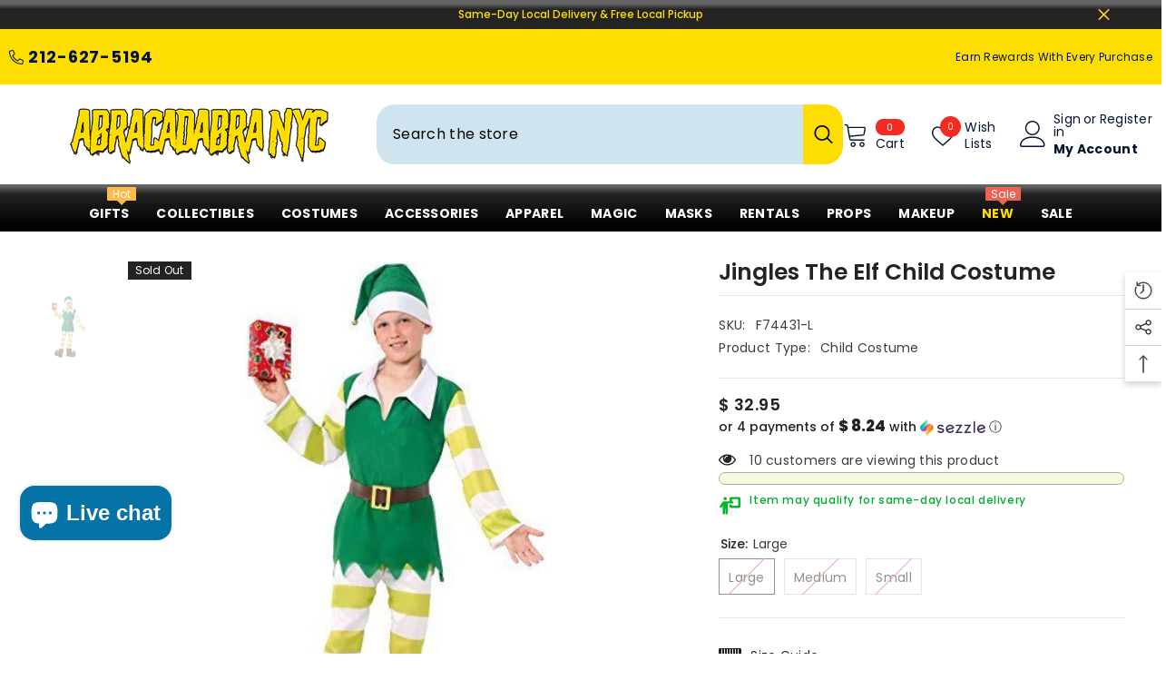

--- FILE ---
content_type: text/html; charset=utf-8
request_url: https://abracadabranyc.com/products/jingles-the-elf?variant=39653532303522&section_id=template--18530512994466__main
body_size: 15973
content:
<div id="shopify-section-template--18530512994466__main" class="shopify-section"><link href="//abracadabranyc.com/cdn/shop/t/91/assets/component-product.css?v=102675694795047085621758297180" rel="stylesheet" type="text/css" media="all" />
<link href="//abracadabranyc.com/cdn/shop/t/91/assets/component-price.css?v=35566064389579847991758297180" rel="stylesheet" type="text/css" media="all" />
<link href="//abracadabranyc.com/cdn/shop/t/91/assets/component-badge.css?v=97907120567370036051758297178" rel="stylesheet" type="text/css" media="all" />
<link href="//abracadabranyc.com/cdn/shop/t/91/assets/component-rte.css?v=63702617831065942891758297180" rel="stylesheet" type="text/css" media="all" />
<link href="//abracadabranyc.com/cdn/shop/t/91/assets/component-share.css?v=143176046425114009521758297180" rel="stylesheet" type="text/css" media="all" />
<link href="//abracadabranyc.com/cdn/shop/t/91/assets/component-tab.css?v=121047715804848131831758297180" rel="stylesheet" type="text/css" media="all" />
<link href="//abracadabranyc.com/cdn/shop/t/91/assets/component-product-form.css?v=28872783860719307291758297180" rel="stylesheet" type="text/css" media="all" />
<link href="//abracadabranyc.com/cdn/shop/t/91/assets/component-grid.css?v=33686972519045475131758297179" rel="stylesheet" type="text/css" media="all" />

<style type="text/css">
    #ProductSection-template--18530512994466__main .productView-thumbnail .productView-thumbnail-link:after{
        padding-bottom: 150%;
    }

    #ProductSection-template--18530512994466__main .cursor-wrapper .counter {
        color: #191919;
    }

    #ProductSection-template--18530512994466__main .cursor-wrapper .counter #count-image:before {
        background-color: #191919;
    }

    #ProductSection-template--18530512994466__main .custom-cursor__inner .arrow:before,
    #ProductSection-template--18530512994466__main .custom-cursor__inner .arrow:after {
        background-color: #000000;
    }

    #ProductSection-template--18530512994466__main .tabs-contents .toggleLink,
    #ProductSection-template--18530512994466__main .tabs .tab .tab-title {
        font-size: 16px;
        font-weight: 600;
        text-transform: none;
        padding-top: 15px;
        padding-bottom: 15px;
    }

    

    

    @media (max-width: 550px) {
        #ProductSection-template--18530512994466__main .tabs-contents .toggleLink,
        #ProductSection-template--18530512994466__main .tabs .tab .tab-title {
            font-size: 14px;
        }
    }

    @media (max-width: 767px) {
        #ProductSection-template--18530512994466__main {
            padding-top: 20px;
            padding-bottom: 0px;
        }
    }

    @media (min-width: 1025px) {
        
    }

    @media (min-width: 768px) and (max-width: 1199px) {
        #ProductSection-template--18530512994466__main {
            padding-top: 20px;
            padding-bottom: 0px;
        }
    }

    @media (min-width: 1200px) {
        #ProductSection-template--18530512994466__main {
            padding-top: 20px;
            padding-bottom: 0px;
        }
    }
</style>
<script>
    window.product_inven_array_6675928416418 = {
        
            '39653532303522': '0',
        
            '39653532336290': '0',
        
            '39653532369058': '0',
        
    };
  
    window.selling_array_6675928416418 = {
        
            '39653532303522': 'deny',
        
            '39653532336290': 'deny',
        
            '39653532369058': 'deny',
        
    };
  
    window.subtotal = {
        show: true,
        style: 1,
        text: `Add To Cart - [value]`
    };

    
        window.variant_image_group = 'false';
    
</script><link rel="stylesheet" href="//abracadabranyc.com/cdn/shop/t/91/assets/component-fancybox.css?v=162524859697928915511758297179" media="print" onload="this.media='all'">
    <noscript><link href="//abracadabranyc.com/cdn/shop/t/91/assets/component-fancybox.css?v=162524859697928915511758297179" rel="stylesheet" type="text/css" media="all" /></noscript><div class="product-details product-full-width-2" data-section-id="template--18530512994466__main" data-section-type="product" id="ProductSection-template--18530512994466__main" data-has-combo="false" data-image-opo>
    
    <div class="productView-container container">
        <div class="productView halo-productView layout-1 positionMainImage--left" data-product-handle="jingles-the-elf"><div class="productView-top">
                    <div class="halo-productView-left productView-images clearfix" data-image-gallery><div class="cursor-wrapper handleMouseLeave">
                                <div class="custom-cursor custom-cursor__outer">
                                    <div class="custom-cursor custom-cursor__inner">
                                        <span class="arrow arrow-bar fadeIn"></span>
                                    </div>
                                </div><div class="counter">
                                        <span id="count-image">1</span>
                                        <span class="counter-total">1</span>
                                    </div></div><div class="productView-images-wrapper" data-video-popup>
                            <div class="productView-image-wrapper"><div class="productView-badge has-badge-js badge-left halo-productBadges halo-productBadges--left date-150736716 date1-1744 sale_badge_disable"
        
        data-text-sale-badge="- "
        data-new-badge-number="100"
    ><span class="badge sold-out-badge" aria-hidden="true">
                Sold out
            </span></div><div class="productView-nav style-1 image-fit-cover" 
                                    data-image-gallery-main
                                    data-arrows-desk="true"
                                    data-arrows-mobi="true"
                                    data-counter-mobi="false"
                                    data-media-count="1"
                                ><div class="productView-image productView-image-square  fit-cover" data-index="1">
                                                    <div class="productView-img-container product-single__media" data-media-id="21049185599650"
                                                        
                                                            
                                                                
                                                                    style="padding-bottom: 100%;"
                                                                
                                                            
                                                        
                                                    >
                                                        <div 
                                                            class="media" 
                                                             
                                                             data-fancybox="images" href="//abracadabranyc.com/cdn/shop/products/71a2b534011df7b11f2be6babe9e171b_66b4165d-6749-44c4-a343-095a08f3177d.png?v=1618178202" 
                                                        >
                                                            <img id="product-featured-image-21049185599650"
                                                                srcset="//abracadabranyc.com/cdn/shop/products/71a2b534011df7b11f2be6babe9e171b_66b4165d-6749-44c4-a343-095a08f3177d.png?v=1618178202"
                                                                src="//abracadabranyc.com/cdn/shop/products/71a2b534011df7b11f2be6babe9e171b_66b4165d-6749-44c4-a343-095a08f3177d.png?v=1618178202"
                                                                data-src="//abracadabranyc.com/cdn/shop/products/71a2b534011df7b11f2be6babe9e171b_66b4165d-6749-44c4-a343-095a08f3177d.png?v=1618178202"
                                                                alt=""
                                                                sizes="(min-width: 2000px) 1500px, (min-width: 1200px) 1200px, (min-width: 768px) calc((100vw - 30px) / 2), calc(100vw - 20px)"
                                                                width="500"
                                                                height="500"
                                                                loading="lazy"
                                                                data-sizes="auto"
                                                                data-main-image
                                                                data-index="1"
                                                                data-cursor-image
                                                                
                                                            /></div>
                                                    </div>
                                                </div></div><div class="productView-videoPopup"></div><div class="productView-iconZoom">
                                        <svg  class="icon icon-zoom-1" xmlns="http://www.w3.org/2000/svg" aria-hidden="true" focusable="false" role="presentation" viewBox="0 0 448 512"><path d="M416 176V86.63L246.6 256L416 425.4V336c0-8.844 7.156-16 16-16s16 7.156 16 16v128c0 8.844-7.156 16-16 16h-128c-8.844 0-16-7.156-16-16s7.156-16 16-16h89.38L224 278.6L54.63 448H144C152.8 448 160 455.2 160 464S152.8 480 144 480h-128C7.156 480 0 472.8 0 464v-128C0 327.2 7.156 320 16 320S32 327.2 32 336v89.38L201.4 256L32 86.63V176C32 184.8 24.84 192 16 192S0 184.8 0 176v-128C0 39.16 7.156 32 16 32h128C152.8 32 160 39.16 160 48S152.8 64 144 64H54.63L224 233.4L393.4 64H304C295.2 64 288 56.84 288 48S295.2 32 304 32h128C440.8 32 448 39.16 448 48v128C448 184.8 440.8 192 432 192S416 184.8 416 176z"></path></svg>
                                    </div></div><div class="productView-thumbnail-wrapper">
                                    <div class="productView-for clearfix" data-max-thumbnail-to-show="6"><div class="productView-thumbnail " data-media-id="template--18530512994466__main-21049185599650">
                                                        <a class="productView-thumbnail-link animated-loading" href="javascript:void(0)" data-image="//abracadabranyc.com/cdn/shop/products/71a2b534011df7b11f2be6babe9e171b_66b4165d-6749-44c4-a343-095a08f3177d_large.png?v=1618178202">
                                                            <img src="//abracadabranyc.com/cdn/shop/products/71a2b534011df7b11f2be6babe9e171b_66b4165d-6749-44c4-a343-095a08f3177d_medium.png?v=1618178202" alt="Jingles the Elf Child Costume" title="Jingles the Elf Child Costume" loading="lazy" />
                                                        </a>
                                                    </div></div>
                                </div></div>
                    </div>
                    <div class="halo-productView-right productView-details clearfix">
                        <div class="productView-product clearfix"><div class="productView-moreItem"
                                            style="--spacing-top: 10px;
                                            --spacing-bottom: 10px"
                                        >
                                            <h1 class="productView-title" style="--color-title: #232323;--fontsize-text: 25px;--fontsize-mb-text: 18px;"><span>Jingles the Elf Child Costume</span></h1>
                                        </div><div id="shopify-block-AQU1IbVZwZGZSRE5xZ__8bd0fff8-3647-42c9-9359-034461f4373c" class="shopify-block shopify-app-block">
<div class='jdgm-widget jdgm-preview-badge'
    data-id='6675928416418'
    data-template='manual-installation'>
  <div style='display:none' class='jdgm-prev-badge' data-average-rating='0.00' data-number-of-reviews='0' data-number-of-questions='0'> <span class='jdgm-prev-badge__stars' data-score='0.00' tabindex='0' aria-label='0.00 stars' role='button'> <span class='jdgm-star jdgm--off'></span><span class='jdgm-star jdgm--off'></span><span class='jdgm-star jdgm--off'></span><span class='jdgm-star jdgm--off'></span><span class='jdgm-star jdgm--off'></span> </span> <span class='jdgm-prev-badge__text'> No reviews </span> </div>
</div>




</div><div class="productView-moreItem"
                                                style="--spacing-top: 0px;
                                                --spacing-bottom: 18px"
                                            >
                                                <div class="productView-info has-border-top has-border-bottom" style="--color-border: #e6e6e6"><div class="productView-info-item" data-sku >
            <span class="productView-info-name">
                SKU:
            </span>
            <span class="productView-info-value">F74431-L</span>
        </div><div class="productView-info-item">
            <span class="productView-info-name">
                Product Type:
            </span>
            <span class="productView-info-value">
                Child Costume
            </span>
        </div></div>
                                            </div>
                                        <div class="productView-moreItem"
                                            style="--spacing-top: 0px;
                                            --spacing-bottom: 0px;
                                            --fontsize-text: 18px"
                                        >
                                            
                                                <div class="productView-price no-js-hidden clearfix" id="product-price-6675928416418"><div class="price price--medium price--sold-out ">
    <dl><div class="price__regular"><dd class="price__last"><span class="price-item price-item--regular">$ 32.95</span></dd>
        </div>
        <div class="price__sale"><dd class="price__compare" data-compare="0"><s class="price-item price-item--regular">$ 0.00</s></dd><dd class="price__last" data-last="3295"><span class="price-item price-item--sale">$ 32.95</span></dd></div>
        <small class="unit-price caption hidden">
            <dt class="visually-hidden">Unit price</dt>
            <dd class="price__last"><span></span><span aria-hidden="true">/</span><span class="visually-hidden">&nbsp;per&nbsp;</span><span></span></dd>
        </small>
    </dl>
</div>
</div>
                                        </div>
                                            <div class="productView-moreItem"
    style="--spacing-top: 0px;
    --spacing-bottom: 0px;
    --color-text: "
>
    <div class="productView-hotStock style-1 is-hide" data-hot-stock="5" 3 ><span class="hotStock-text">
                Hurry up! only 0 left
            </span></div>
</div>

                                        <div class="productView-moreItem" style="--spacing-top: 0px;--spacing-bottom: 0px">
                                            <div class="productView-ViewingProduct" data-customer-view="42, 18, 59, 11, 14, 57, 82, 165, 58, 38, 99, 112, 46, 10, 49, 98, 26, 18, 67" data-customer-view-time="5">
    <svg class="icon" id="icon-eye" viewBox="0 0 511.626 511.626"><g><path d="M505.918,236.117c-26.651-43.587-62.485-78.609-107.497-105.065c-45.015-26.457-92.549-39.687-142.608-39.687 c-50.059,0-97.595,13.225-142.61,39.687C68.187,157.508,32.355,192.53,5.708,236.117C1.903,242.778,0,249.345,0,255.818 c0,6.473,1.903,13.04,5.708,19.699c26.647,43.589,62.479,78.614,107.495,105.064c45.015,26.46,92.551,39.68,142.61,39.68 c50.06,0,97.594-13.176,142.608-39.536c45.012-26.361,80.852-61.432,107.497-105.208c3.806-6.659,5.708-13.223,5.708-19.699 C511.626,249.345,509.724,242.778,505.918,236.117z M194.568,158.03c17.034-17.034,37.447-25.554,61.242-25.554 c3.805,0,7.043,1.336,9.709,3.999c2.662,2.664,4,5.901,4,9.707c0,3.809-1.338,7.044-3.994,9.704 c-2.662,2.667-5.902,3.999-9.708,3.999c-16.368,0-30.362,5.808-41.971,17.416c-11.613,11.615-17.416,25.603-17.416,41.971 c0,3.811-1.336,7.044-3.999,9.71c-2.667,2.668-5.901,3.999-9.707,3.999c-3.809,0-7.044-1.334-9.71-3.999 c-2.667-2.666-3.999-5.903-3.999-9.71C169.015,195.482,177.535,175.065,194.568,158.03z M379.867,349.04 c-38.164,23.12-79.514,34.687-124.054,34.687c-44.539,0-85.889-11.56-124.051-34.687s-69.901-54.2-95.215-93.222 c28.931-44.921,65.19-78.518,108.777-100.783c-11.61,19.792-17.417,41.207-17.417,64.236c0,35.216,12.517,65.329,37.544,90.362 s55.151,37.544,90.362,37.544c35.214,0,65.329-12.518,90.362-37.544s37.545-55.146,37.545-90.362 c0-23.029-5.808-44.447-17.419-64.236c43.585,22.265,79.846,55.865,108.776,100.783C449.767,294.84,418.031,325.913,379.867,349.04 z" /> </g></svg>
    <span class="text">10 customers are viewing this product</span>
</div>
                                        </div><div id="shopify-block-AY2I1VUJQNGVhM2xCe__multi_location_stock_info_star_rating_Fenfx3" class="shopify-block shopify-app-block"><input type="hidden" id="market-id" data-market-id value="65077410"/>
<div class="product-block block-@app">
<input type="hidden" class="pdp-variant-id" data-product-variant-id value="39653532303522">
<input type="hidden" class="pdp-product-id" data-product-id value="6675928416418">
<input type="hidden" class="is-block-active" data-product-id value="true">
  <div id="multilocaAvailabilityContainer" class="multiloca-availability-container">
    <div id="stockDisplayCheckbox" data-instock="true"></div>
    <div id="AvailableHeading" class="location-AvailableHeading">Stock Location</div>
    <div id="locationNamesContainer" class="multiloca-location-container loading-message">Loading locations...</div>
  </div>
</div>
<p style="display:none" id="imagurldrawer">products/71a2b534011df7b11f2be6babe9e171b_66b4165d-6749-44c4-a343-095a08f3177d.png</p>
<p style="display:none" id="shoptime" >07:51 AM</p>
<script>
  // Helper function to decode HTML entities
  function decodeHtmlEntities(text) {
    if (!text) return text;
    const textarea = document.createElement('textarea');
    textarea.innerHTML = text;
    return textarea.value;
  }
  
  window.theme = window.theme || {};
  const rawTranslations = {
    getDirections: "Get Directions",
    openNow: "Open Now",
    closed: "Closed",
    ratings: "Ratings",
    days: {
      monday: "Monday",
      tuesday: "Tuesday",
      wednesday: "Wednesday",
      thursday: "Thursday",
      friday: "Friday",
      saturday: "Saturday",
      sunday: "Sunday"
    },
    storeLocator: {
      searchLocation: "Search Location",
      searchProduct: "Search for a product...",
      available: "Available",
      totalStores: "Total Stores",
      defaultLocation: "Default Location"
    }
  };
  
  // Decode HTML entities in translations
  window.theme.strings = Object.assign({}, window.theme.strings || {}, {
    getDirections: decodeHtmlEntities(rawTranslations.getDirections),
    openNow: decodeHtmlEntities(rawTranslations.openNow),
    closed: decodeHtmlEntities(rawTranslations.closed),
    ratings: decodeHtmlEntities(rawTranslations.ratings),
    days: {
      monday: decodeHtmlEntities(rawTranslations.days.monday),
      tuesday: decodeHtmlEntities(rawTranslations.days.tuesday),
      wednesday: decodeHtmlEntities(rawTranslations.days.wednesday),
      thursday: decodeHtmlEntities(rawTranslations.days.thursday),
      friday: decodeHtmlEntities(rawTranslations.days.friday),
      saturday: decodeHtmlEntities(rawTranslations.days.saturday),
      sunday: decodeHtmlEntities(rawTranslations.days.sunday)
    },
    storeLocator: {
      searchLocation: decodeHtmlEntities(rawTranslations.storeLocator.searchLocation),
      searchProduct: decodeHtmlEntities(rawTranslations.storeLocator.searchProduct),
      available: decodeHtmlEntities(rawTranslations.storeLocator.available),
      totalStores: decodeHtmlEntities(rawTranslations.storeLocator.totalStores),
      defaultLocation: decodeHtmlEntities(rawTranslations.storeLocator.defaultLocation)
    }
  });
</script>
<script>
  // const baseUrl = "https://abracadabranyc.myshopify.com/admin/api/2023-01";
  // const shopdomain = "abracadabranyc.myshopify.com";
  var variant_id = '39653532303522';
  // var instock_number = document.getElementById("stockDisplayCheckbox");
</script>
<style>
  .multiloca-availability-container {
    background-color: #f9f8e0;
    border: 1px solid #acacac;
    padding: 6px;
    border-radius: 10px;
  }
  
  .multiloca-location-container {
    color: ;
    font-size: px;
    line-height: ;
  }
  
  .multiloca-location-container .location-item {
    border-bottom: 1px solid ;
    padding: 5px;
  }
  
  .multiloca-out-div label {
    color: ;
    font-weight: ;
    font-size: px;
  }

  .location-address,
  .location-phone,
  .direction-links,
  .location-notess,
  .multiloca-stock-level-messages,
  .multiloca-distance,
  .notify-me-in-stock {
    color: ;
    font-weight: ;
    justify-content: flex-start;
    font-size: px;
  }

  /* Apply content alignment */
  .location-radio-and-label {
    justify-content: flex-start;
  }


  /* Responsive design */
  @media (max-width: 768px) {
    .multiloca-availability-container {
      padding: 3px;
    }
  }
</style>
<script src="https://cdn.shopify.com/extensions/019bbfe2-87fb-75c7-9c88-861344837dfd/multilocation-app-remix-471/assets/popup.js" defer ></script>
<script src="https://cdn.shopify.com/extensions/019bbfe2-87fb-75c7-9c88-861344837dfd/multilocation-app-remix-471/assets/geolocation-location.js" defer ></script>
<script src="https://cdn.shopify.com/extensions/019bbfe2-87fb-75c7-9c88-861344837dfd/multilocation-app-remix-471/assets/cart-handler.js" defer ></script>
<script src="https://cdn.shopify.com/extensions/019bbfe2-87fb-75c7-9c88-861344837dfd/multilocation-app-remix-471/assets/utils.js" defer ></script>
<script src="https://cdn.shopify.com/extensions/019bbfe2-87fb-75c7-9c88-861344837dfd/multilocation-app-remix-471/assets/drawer-popup.js" defer ></script>



</div><div class="productView-moreItem" style="--spacing-top: 10px;--spacing-bottom: 0px;">
                                            <div class="product-customInformation text-left disabled" data-custom-information><div class="product-customInformation__icon"
            style="--color-icon: #232323"
        >
            <svg xmlns="http://www.w3.org/2000/svg" viewbox="0 0 640 512"><!--!Font Awesome Free 6.7.2 by @fontawesome - https://fontawesome.com License - https://fontawesome.com/license/free Copyright 2025 Fonticons, Inc.--><path fill="#04b928" d="M192 96a48 48 0 1 0 0-96 48 48 0 1 0 0 96zm-8 384l0-128 16 0 0 128c0 17.7 14.3 32 32 32s32-14.3 32-32l0-288 56 0 64 0 16 0c17.7 0 32-14.3 32-32s-14.3-32-32-32l-16 0 0-64 192 0 0 192-192 0 0-32-64 0 0 48c0 26.5 21.5 48 48 48l224 0c26.5 0 48-21.5 48-48l0-224c0-26.5-21.5-48-48-48L368 0c-26.5 0-48 21.5-48 48l0 80-76.9 0-65.9 0c-33.7 0-64.9 17.7-82.3 46.6l-58.3 97c-9.1 15.1-4.2 34.8 10.9 43.9s34.8 4.2 43.9-10.9L120 256.9 120 480c0 17.7 14.3 32 32 32s32-14.3 32-32z"></path></svg>
        </div><div class="product-customInformation__content"><div class="product__text title"  
                    style="--fontsize-text:12px;
                    --color-title: #02ab32"
                >
                    <h2 class="title">Item may qualify for same-day local delivery </h2></div></div></div>
                                        </div><div class="productView-moreItem"
                                            style="--spacing-top: 10px;
                                            --spacing-bottom: 0px;"
                                        >
                                            <delivery-time class="productView-dlvr d-none"
                                                data-delivery-time 
                                                data-frm-day="d, DD MMM"
                                                data-exclude-day-from="t:sections.main-product.settings.header__24.label__11" 
                                                data-exclude-day="SUN" 
                                                data-estimate-start="1" 
                                                data-estimate-end="7" 
                                                data-time="15:00:00"
                                                style="--color-text: #02ab32;--font-size: 12px;--icon-size: 24px;"
                                            ><span class="productView-dlvr__icon"><svg viewBox="0 0 349.52 279.39">
  <g id="Layer_1-2" data-name="Layer 1">
    <path d="M34.88,227.32c-4.12-.23-8.13-.19-12.06-.73-12.23-1.66-20.48-10.04-22.33-22.37-.43-2.86-.47-5.8-.47-8.7C0,139.67,0,83.83,0,27.99c0-6.78,1.89-12.97,6.08-18.34C10.16,4.41,15.83,1.71,22.19.57,25.28.02,28.49.03,31.64.03,87.33,0,143.02.02,198.71,0c7.43,0,14.21,1.99,19.79,6.91,4.61,4.07,7.68,9.39,8.06,15.57.55,8.79.42,17.62.57,26.43.02,1.07,0,2.13,0,3.54,1.15,0,2.12,0,3.08,0,9.24.07,18.48-.06,27.71.28,7.95.29,14.9,3.53,20.52,9.1,14.9,14.76,29.71,29.61,44.44,44.53,6.61,6.69,9.15,15.06,9.14,24.33-.02,19.47,0,38.95,0,58.42v2.71c2.75.73,5.34,1.09,7.66,2.09,7.26,3.13,10.97,10.86,9.5,19.23-1.35,7.73-7.25,13.27-15.23,13.77-5.56.35-11.15.14-16.73.17-.82,0-1.64,0-2.74,0-.64,16.91-6.83,31.01-20.2,41.5-9.54,7.48-20.65,10.93-32.55,10.8-25.3-.27-50.9-18.65-52.09-52.16h-69.96c-.79,18.85-8.4,34.1-24.65,44.39-8.74,5.53-18.52,8.04-28.75,7.75-27.03-.77-50.26-20.54-51.42-52.05ZM99.08,104.88c-.46,1.02-.76,1.77-1.12,2.5-5.8,11.78-11.61,23.56-17.39,35.36-.65,1.34-1.24,2.74-1.6,4.18-.92,3.61.87,7.22,4.19,8.98,3.82,2.02,7.4,1.49,10.74-.99,8.21-6.1,16.37-12.27,24.56-18.4,14.38-10.77,28.76-21.54,43.13-32.32,3.81-2.86,5.25-6.77,4.01-10.71-1.18-3.75-4.9-6.17-9.6-6.2-3.08-.02-6.16,0-9.24,0-6.13,0-12.27,0-18.72,0,.46-1.03.77-1.77,1.13-2.5,5.79-11.78,11.6-23.56,17.38-35.35.55-1.11,1-2.28,1.35-3.47,1.16-3.96-.11-7.27-3.54-9.47-3.45-2.21-7.68-1.87-11.58,1.05-15.18,11.35-30.34,22.73-45.51,34.11-7.25,5.44-14.51,10.86-21.75,16.32-3.81,2.87-5.25,6.81-4.02,10.71,1.18,3.73,4.92,6.16,9.6,6.2,2.41.02,4.83,0,7.24,0,6.8,0,13.6,0,20.71,0ZM227.31,87.27v52.41h69.89c0-3.29.06-6.43-.05-9.57-.02-.64-.55-1.37-1.04-1.86-13.27-13.31-26.57-26.6-39.89-39.87-.54-.53-1.39-1.06-2.1-1.07-8.89-.07-17.77-.05-26.81-.05ZM86.07,200.99c-16.18.5-26.66,15.46-24.7,29.55,1.8,12.94,12.85,24.5,29.49,22.63,13.73-1.55,24.4-14.63,22.43-29.4-1.8-13.49-12.99-23.55-27.23-22.78ZM288.32,228.69c1.06-14.42-9.89-26.88-24.98-27.66-12.98-.67-25.54,8.79-27.18,22.61-1.96,16.41,9.93,28.84,24.87,29.68,12.29.69,26.65-8.63,27.3-24.62Z"/>
  </g>
</svg></span><span class="productView-dlvr__text">Order within <span data-hour-delivery class="productView-dlvr__remaining"><span class="productView-dlvr__remaining-hr"></span> hours <span class="productView-dlvr__remaining-mins"></span> minutes</span> to receive between <span data-start-delivery class="productView-dlvr__date-start txt-d-underline"></span> -<span data-end-delivery class="productView-dlvr__date-end txt-d-underline"></b>
                                                </span>
                                            </delivery-time>
                                            <script src="//abracadabranyc.com/cdn/shop/t/91/assets/delivery-time.js?v=60204485628509038901758297180" defer="defer"></script>
                                        </div>
                                            <div class="productView-moreItem productView-moreItem-product-variant"
                                                style="--spacing-top: 10px;
                                                --spacing-bottom: 0px"
                                            ><div class="productView-options has-border-bottom" style="--color-border: #e6e6e6" data-lang="en" data-default-lang="us"><div class="productView-variants halo-productOptions" id="product-option-6675928416418"  data-type="button"><variant-radios class="no-js-hidden product-option has-default" data-product="6675928416418" data-section="template--18530512994466__main" data-url="/products/jingles-the-elf"><fieldset class="js product-form__input clearfix" data-product-attribute="set-rectangle" data-option-index="0">
                            <legend class="form__label">
                                Size:
                                <span data-header-option>
                                    Large
                                </span>
                            </legend><input class="product-form__radio" type="radio" id="option-6675928416418-Size-0"
                                        name="Size"
                                        value="Large"
                                        checked
                                        
                                        data-variant-id="39653532303522"
                                    ><label class="product-form__label soldout" for="option-6675928416418-Size-0" data-variant-id="39653532303522">
                                            <span class="text">Large</span>
                                        </label><input class="product-form__radio" type="radio" id="option-6675928416418-Size-1"
                                        name="Size"
                                        value="Medium"
                                        
                                        
                                        data-variant-id="39653532336290"
                                    ><label class="product-form__label soldout" for="option-6675928416418-Size-1" data-variant-id="39653532336290">
                                            <span class="text">Medium</span>
                                        </label><input class="product-form__radio" type="radio" id="option-6675928416418-Size-2"
                                        name="Size"
                                        value="Small"
                                        
                                        
                                        data-variant-id="39653532369058"
                                    ><label class="product-form__label soldout" for="option-6675928416418-Size-2" data-variant-id="39653532369058">
                                            <span class="text">Small</span>
                                        </label></fieldset><script type="application/json">
                        [{"id":39653532303522,"title":"Large","option1":"Large","option2":null,"option3":null,"sku":"F74431-L","requires_shipping":true,"taxable":true,"featured_image":null,"available":false,"name":"Jingles the Elf Child Costume - Large","public_title":"Large","options":["Large"],"price":3295,"weight":1814,"compare_at_price":0,"inventory_quantity":0,"inventory_management":"shopify","inventory_policy":"deny","barcode":"721773744334","requires_selling_plan":false,"selling_plan_allocations":[],"quantity_rule":{"min":1,"max":null,"increment":1}},{"id":39653532336290,"title":"Medium","option1":"Medium","option2":null,"option3":null,"sku":"F74431-M","requires_shipping":true,"taxable":true,"featured_image":{"id":28737559494818,"product_id":6675928416418,"position":1,"created_at":"2021-04-11T17:56:39-04:00","updated_at":"2021-04-11T17:56:42-04:00","alt":null,"width":500,"height":500,"src":"\/\/abracadabranyc.com\/cdn\/shop\/products\/71a2b534011df7b11f2be6babe9e171b_66b4165d-6749-44c4-a343-095a08f3177d.png?v=1618178202","variant_ids":[39653532336290]},"available":false,"name":"Jingles the Elf Child Costume - Medium","public_title":"Medium","options":["Medium"],"price":3295,"weight":1814,"compare_at_price":0,"inventory_quantity":0,"inventory_management":"shopify","inventory_policy":"deny","barcode":"721773744327","featured_media":{"alt":null,"id":21049185599650,"position":1,"preview_image":{"aspect_ratio":1.0,"height":500,"width":500,"src":"\/\/abracadabranyc.com\/cdn\/shop\/products\/71a2b534011df7b11f2be6babe9e171b_66b4165d-6749-44c4-a343-095a08f3177d.png?v=1618178202"}},"requires_selling_plan":false,"selling_plan_allocations":[],"quantity_rule":{"min":1,"max":null,"increment":1}},{"id":39653532369058,"title":"Small","option1":"Small","option2":null,"option3":null,"sku":"F74431-S","requires_shipping":true,"taxable":true,"featured_image":null,"available":false,"name":"Jingles the Elf Child Costume - Small","public_title":"Small","options":["Small"],"price":3295,"weight":1814,"compare_at_price":0,"inventory_quantity":0,"inventory_management":"shopify","inventory_policy":"deny","barcode":"721773744310","requires_selling_plan":false,"selling_plan_allocations":[],"quantity_rule":{"min":1,"max":null,"increment":1}}]
                    </script>
                </variant-radios></div>
        <noscript>
            <div class="product-form__input">
                <label class="form__label" for="Variants-template--18530512994466__main">
                    Product variants
                </label>
                <div class="select">
                <select name="id" id="Variants-template--18530512994466__main" class="select__select" form="product-form"><option
                            selected="selected"
                            disabled
                            value="39653532303522"
                        >
                            Large - Sold out
                            - $ 32.95
                        </option><option
                            
                            disabled
                            value="39653532336290"
                        >
                            Medium - Sold out
                            - $ 32.95
                        </option><option
                            
                            disabled
                            value="39653532369058"
                        >
                            Small - Sold out
                            - $ 32.95
                        </option></select>
            </div>
          </div>
        </noscript></div>
                                            </div>
                                        <div class="productView-moreItem"
                                            style="--spacing-top: 5px;
                                            --spacing-bottom: 5px"
                                        >
                                            
                                        </div>
                                            <div class="productView-moreItem"
                                                style="--spacing-top: 0px;
                                                --spacing-bottom: 8px"
                                            >
                                                <div class="productView-perks"><div class="productView-sizeChart">
            <a class="link link-underline" href="javascript:void(0)" data-open-size-chart-popup>
                <svg class="icon" xmlns="http://www.w3.org/2000/svg" xmlns:xlink="http://www.w3.org/1999/xlink" width="25" height="16" viewBox="0 0 25 16"><image width="25" height="16" xlink:href="[data-uri]"/></svg>
                <span class="text">
                    Size Guide
                </span>
            </a>
        </div></div>
                                            </div>
                                        <div id="shopify-block-AdGVHSXF4R1d0UGFKV__subscriptions_app_block_N7UAxy" class="shopify-block shopify-app-block">


  



</div>
                                            <div class="productView-moreItem"
                                                style="--spacing-top: 0px;
                                                --spacing-bottom: 15px"
                                            >
                                                <div class="productView-buttons"><form method="post" action="/cart/add" id="product-form-installment-6675928416418" accept-charset="UTF-8" class="installment caption-large" enctype="multipart/form-data"><input type="hidden" name="form_type" value="product" /><input type="hidden" name="utf8" value="✓" /><input type="hidden" name="id" value="39653532303522">
        <shopify-payment-terms variant-id="39653532303522" shopify-meta="{&quot;type&quot;:&quot;product&quot;,&quot;currency_code&quot;:&quot;USD&quot;,&quot;country_code&quot;:&quot;US&quot;,&quot;variants&quot;:[{&quot;id&quot;:39653532303522,&quot;price_per_term&quot;:&quot;$ 16.47&quot;,&quot;full_price&quot;:&quot;$ 32.95&quot;,&quot;eligible&quot;:false,&quot;available&quot;:false,&quot;number_of_payment_terms&quot;:2},{&quot;id&quot;:39653532336290,&quot;price_per_term&quot;:&quot;$ 16.47&quot;,&quot;full_price&quot;:&quot;$ 32.95&quot;,&quot;eligible&quot;:false,&quot;available&quot;:false,&quot;number_of_payment_terms&quot;:2},{&quot;id&quot;:39653532369058,&quot;price_per_term&quot;:&quot;$ 16.47&quot;,&quot;full_price&quot;:&quot;$ 32.95&quot;,&quot;eligible&quot;:false,&quot;available&quot;:false,&quot;number_of_payment_terms&quot;:2}],&quot;min_price&quot;:&quot;$ 35.00&quot;,&quot;max_price&quot;:&quot;$ 30,000.00&quot;,&quot;financing_plans&quot;:[{&quot;min_price&quot;:&quot;$ 35.00&quot;,&quot;max_price&quot;:&quot;$ 49.99&quot;,&quot;terms&quot;:[{&quot;apr&quot;:0,&quot;loan_type&quot;:&quot;split_pay&quot;,&quot;installments_count&quot;:2}]},{&quot;min_price&quot;:&quot;$ 50.00&quot;,&quot;max_price&quot;:&quot;$ 149.99&quot;,&quot;terms&quot;:[{&quot;apr&quot;:0,&quot;loan_type&quot;:&quot;split_pay&quot;,&quot;installments_count&quot;:4}]},{&quot;min_price&quot;:&quot;$ 150.00&quot;,&quot;max_price&quot;:&quot;$ 999.99&quot;,&quot;terms&quot;:[{&quot;apr&quot;:0,&quot;loan_type&quot;:&quot;split_pay&quot;,&quot;installments_count&quot;:4},{&quot;apr&quot;:15,&quot;loan_type&quot;:&quot;interest&quot;,&quot;installments_count&quot;:3},{&quot;apr&quot;:15,&quot;loan_type&quot;:&quot;interest&quot;,&quot;installments_count&quot;:6},{&quot;apr&quot;:15,&quot;loan_type&quot;:&quot;interest&quot;,&quot;installments_count&quot;:12}]},{&quot;min_price&quot;:&quot;$ 1,000.00&quot;,&quot;max_price&quot;:&quot;$ 30,000.00&quot;,&quot;terms&quot;:[{&quot;apr&quot;:15,&quot;loan_type&quot;:&quot;interest&quot;,&quot;installments_count&quot;:3},{&quot;apr&quot;:15,&quot;loan_type&quot;:&quot;interest&quot;,&quot;installments_count&quot;:6},{&quot;apr&quot;:15,&quot;loan_type&quot;:&quot;interest&quot;,&quot;installments_count&quot;:12}]}],&quot;installments_buyer_prequalification_enabled&quot;:false,&quot;seller_id&quot;:2588036}" ux-mode="iframe" show-new-buyer-incentive="false"></shopify-payment-terms><input type="hidden" name="product-id" value="6675928416418" /><input type="hidden" name="section-id" value="template--18530512994466__main" /></form><product-form class="productView-form product-form"><form method="post" action="/cart/add" id="product-form-6675928416418" accept-charset="UTF-8" class="form" enctype="multipart/form-data" novalidate="novalidate" data-type="add-to-cart-form"><input type="hidden" name="form_type" value="product" /><input type="hidden" name="utf8" value="✓" /><div class="productView-group"><div class="productView-subtotal">
                            <span class="text">Subtotal: </span>
                            <span class="money-subtotal">$ 32.95</span>
                        </div><div class="pvGroup-row">
                  
<quantity-input class="productView-quantity quantity__group quantity__group--1 quantity__style--1 clearfix">
	<label class="form-label quantity__label" for="quantity-6675928416418">
		Quantity:
	</label>
	<div class="quantity__container">
		<button type="button" name="minus" class="minus btn-quantity"><span class="visually-hidden">Decrease quantity for Jingles the Elf Child Costume</span>
		</button>
		<input class="form-input quantity__input" type="number" name="quantity" min="1" value="1" inputmode="numeric" pattern="[0-9]*" id="quantity-6675928416418" data-product="6675928416418" data-price="3295">
		<button type="button" name="plus" class="plus btn-quantity"><span class="visually-hidden">Increase quantity for Jingles the Elf Child Costume</span>
		</button>
	</div>
</quantity-input><div class="productView-groupTop">
                        <div class="productView-action" style="--atc-color: #ffffff;--atc-bg-color: #ff6200;--atc-border-color: #232323;--atc-color-hover: #232323;--atc-bg-color-hover: #ffe821;--atc-border-color-hover: #232323">
                            
                            <input type="hidden" name="id" value="39653532303522">
                            <div class="product-form__buttons"><button type="submit" name="add" data-btn-addToCart class="product-form__submit button" id="product-add-to-cart" disabled>Sold out</button></div>
                        </div><div class="productView-wishlist clearfix">
                                <a role="link" aria-disabled="true" data-wishlist data-wishlist-handle="jingles-the-elf" data-product-id="6675928416418"><span class="visually-hidden">Add to wishlist</span><svg xmlns="http://www.w3.org/2000/svg" viewBox="0 0 32 32" aria-hidden="true" focusable="false" role="presentation" class="icon icon-wishlist"><path d="M 9.5 5 C 5.363281 5 2 8.402344 2 12.5 C 2 13.929688 2.648438 15.167969 3.25 16.0625 C 3.851563 16.957031 4.46875 17.53125 4.46875 17.53125 L 15.28125 28.375 L 16 29.09375 L 16.71875 28.375 L 27.53125 17.53125 C 27.53125 17.53125 30 15.355469 30 12.5 C 30 8.402344 26.636719 5 22.5 5 C 19.066406 5 16.855469 7.066406 16 7.9375 C 15.144531 7.066406 12.933594 5 9.5 5 Z M 9.5 7 C 12.488281 7 15.25 9.90625 15.25 9.90625 L 16 10.75 L 16.75 9.90625 C 16.75 9.90625 19.511719 7 22.5 7 C 25.542969 7 28 9.496094 28 12.5 C 28 14.042969 26.125 16.125 26.125 16.125 L 16 26.25 L 5.875 16.125 C 5.875 16.125 5.390625 15.660156 4.90625 14.9375 C 4.421875 14.214844 4 13.273438 4 12.5 C 4 9.496094 6.457031 7 9.5 7 Z"/></svg></a>
                            </div><share-button class="share-button halo-socialShare productView-share style-2"><div class="share-content">
            <button class="share-button__button button"><svg class="icon" viewBox="0 0 227.216 227.216"><path d="M175.897,141.476c-13.249,0-25.11,6.044-32.98,15.518l-51.194-29.066c1.592-4.48,2.467-9.297,2.467-14.317c0-5.019-0.875-9.836-2.467-14.316l51.19-29.073c7.869,9.477,19.732,15.523,32.982,15.523c23.634,0,42.862-19.235,42.862-42.879C218.759,19.229,199.531,0,175.897,0C152.26,0,133.03,19.229,133.03,42.865c0,5.02,0.874,9.838,2.467,14.319L84.304,86.258c-7.869-9.472-19.729-15.514-32.975-15.514c-23.64,0-42.873,19.229-42.873,42.866c0,23.636,19.233,42.865,42.873,42.865c13.246,0,25.105-6.042,32.974-15.513l51.194,29.067c-1.593,4.481-2.468,9.3-2.468,14.321c0,23.636,19.23,42.865,42.867,42.865c23.634,0,42.862-19.23,42.862-42.865C218.759,160.71,199.531,141.476,175.897,141.476z M175.897,15c15.363,0,27.862,12.5,27.862,27.865c0,15.373-12.499,27.879-27.862,27.879c-15.366,0-27.867-12.506-27.867-27.879C148.03,27.5,160.531,15,175.897,15z M51.33,141.476c-15.369,0-27.873-12.501-27.873-27.865c0-15.366,12.504-27.866,27.873-27.866c15.363,0,27.861,12.5,27.861,27.866C79.191,128.975,66.692,141.476,51.33,141.476z M175.897,212.216c-15.366,0-27.867-12.501-27.867-27.865c0-15.37,12.501-27.875,27.867-27.875c15.363,0,27.862,12.505,27.862,27.875C203.759,199.715,191.26,212.216,175.897,212.216z"></path></svg> <span>Share</span></button>
            <div class="share-button__fallback">
                <div class="share-header">
                    <h2 class="share-title"><span>Share</span></h2>
                    <button type="button" class="share-button__close" aria-label="Close"><svg xmlns="http://www.w3.org/2000/svg" viewBox="0 0 48 48" ><path d="M 38.982422 6.9707031 A 2.0002 2.0002 0 0 0 37.585938 7.5859375 L 24 21.171875 L 10.414062 7.5859375 A 2.0002 2.0002 0 0 0 8.9785156 6.9804688 A 2.0002 2.0002 0 0 0 7.5859375 10.414062 L 21.171875 24 L 7.5859375 37.585938 A 2.0002 2.0002 0 1 0 10.414062 40.414062 L 24 26.828125 L 37.585938 40.414062 A 2.0002 2.0002 0 1 0 40.414062 37.585938 L 26.828125 24 L 40.414062 10.414062 A 2.0002 2.0002 0 0 0 38.982422 6.9707031 z"/></svg><span>Close</span></button>
                </div>
                <div class="wrapper-content">
                    <label class="form-label">Copy link</label>
                    <div class="share-group">
                        <div class="form-field">
                            <input type="text" class="field__input" id="url" value="https://abracadabranyc.com/products/jingles-the-elf" placeholder="Link" data-url="https://abracadabranyc.com/products/jingles-the-elf" onclick="this.select();" readonly>
                            <label class="field__label hiddenLabels" for="url">Link</label>
                        </div>
                        <button class="button button--primary button-copy"><svg class="icon icon-clipboard" width="11" height="13" fill="none" xmlns="http://www.w3.org/2000/svg" aria-hidden="true" focusable="false"><path fill-rule="evenodd" clip-rule="evenodd" d="M2 1a1 1 0 011-1h7a1 1 0 011 1v9a1 1 0 01-1 1V1H2zM1 2a1 1 0 00-1 1v9a1 1 0 001 1h7a1 1 0 001-1V3a1 1 0 00-1-1H1zm0 10V3h7v9H1z" fill="currentColor"/></svg>
 Copy link</button>
                    </div>
                    <span id="ShareMessage-6675928416418" class="share-button__message hidden" role="status" aria-hidden="true">Link copied to clipboard!</span><div class="share_toolbox clearfix"><label class="form-label">Share</label> <ul class="social-share"><li class="social-share__item"><a class="facebook" href="https://www.facebook.com/sharer/sharer.php?u=https://abracadabranyc.com/products/jingles-the-elf" title='Facebook' data-no-instant rel="noopener noreferrer nofollow" target="_blank"><svg aria-hidden="true" focusable="false" role="presentation" xmlns="http://www.w3.org/2000/svg" viewBox="0 0 320 512" class="icon icon-facebook"><path d="M279.14 288l14.22-92.66h-88.91v-60.13c0-25.35 12.42-50.06 52.24-50.06h40.42V6.26S260.43 0 225.36 0c-73.22 0-121.08 44.38-121.08 124.72v70.62H22.89V288h81.39v224h100.17V288z"></path></svg></a></li><li class="social-share__item"><a class="twitter" href="http://twitter.com/share?text=Jingles%20the%20Elf%20Child%20Costume&amp;url=https://abracadabranyc.com/products/jingles-the-elf" title='Twitter' data-no-instant rel="noopener noreferrer nofollow" target="_blank"><svg aria-hidden="true" focusable="false" role="presentation" class="icon icon-twitter" viewBox="0 0 35 35">
<path d="M20.3306 15.2794L31.4059 3H28.7809L19.1669 13.6616L11.4844 3H2.625L14.2406 19.124L2.625 32H5.25L15.4044 20.7397L23.5178 32H32.3772L20.3306 15.2794ZM16.7366 19.2649L15.5597 17.6595L6.195 4.885H10.2266L17.7822 15.1945L18.9591 16.7999L28.7831 30.202H24.7516L16.7366 19.2649Z"></path>
</svg>
</a></li><li class="social-share__item"><a class="pinterest" href="http://pinterest.com/pin/create/button/?url=https://abracadabranyc.com/products/jingles-the-elf&amp;media=http://abracadabranyc.com/cdn/shop/products/71a2b534011df7b11f2be6babe9e171b_66b4165d-6749-44c4-a343-095a08f3177d.png?crop=center&height=1024&v=1618178202&width=1024&amp;description=Jingles%20the%20Elf%20Child%20Costume" title='Pinterest' data-no-instant rel="noopener noreferrer nofollow" target="_blank"><svg aria-hidden="true" focusable="false" role="presentation" class="icon icon-pinterest" viewBox="0 0 17 18"><path d="M8.48.58a8.42 8.42 0 015.9 2.45 8.42 8.42 0 011.33 10.08 8.28 8.28 0 01-7.23 4.16 8.5 8.5 0 01-2.37-.32c.42-.68.7-1.29.85-1.8l.59-2.29c.14.28.41.52.8.73.4.2.8.31 1.24.31.87 0 1.65-.25 2.34-.75a4.87 4.87 0 001.6-2.05 7.3 7.3 0 00.56-2.93c0-1.3-.5-2.41-1.49-3.36a5.27 5.27 0 00-3.8-1.43c-.93 0-1.8.16-2.58.48A5.23 5.23 0 002.85 8.6c0 .75.14 1.41.43 1.98.28.56.7.96 1.27 1.2.1.04.19.04.26 0 .07-.03.12-.1.15-.2l.18-.68c.05-.15.02-.3-.11-.45a2.35 2.35 0 01-.57-1.63A3.96 3.96 0 018.6 4.8c1.09 0 1.94.3 2.54.89.61.6.92 1.37.92 2.32 0 .8-.11 1.54-.33 2.21a3.97 3.97 0 01-.93 1.62c-.4.4-.87.6-1.4.6-.43 0-.78-.15-1.06-.47-.27-.32-.36-.7-.26-1.13a111.14 111.14 0 01.47-1.6l.18-.73c.06-.26.09-.47.09-.65 0-.36-.1-.66-.28-.89-.2-.23-.47-.35-.83-.35-.45 0-.83.2-1.13.62-.3.41-.46.93-.46 1.56a4.1 4.1 0 00.18 1.15l.06.15c-.6 2.58-.95 4.1-1.08 4.54-.12.55-.16 1.2-.13 1.94a8.4 8.4 0 01-5-7.65c0-2.3.81-4.28 2.44-5.9A8.04 8.04 0 018.48.57z"></svg>
</a></li><li class="social-share__item"><a class="tumblr" href="//tumblr.com/widgets/share/tool?canonicalUrl=https://abracadabranyc.com/products/jingles-the-elf" title='Tumblr' data-no-instant rel="noopener noreferrer nofollow" data-content="http://abracadabranyc.com/cdn/shop/products/71a2b534011df7b11f2be6babe9e171b_66b4165d-6749-44c4-a343-095a08f3177d.png?crop=center&height=1024&v=1618178202&width=1024" target="_blank"><svg aria-hidden="true" focusable="false" role="presentation" class="icon icon-tumblr" viewBox="0 0 91 161"><path fill-rule="evenodd" d="M64 160.3c-24 0-42-12.3-42-41.8V71.3H.3V45.7c24-6.2 34-26.9 35.2-44.7h24.9v40.5h29v29.8h-29v41.1c0 12.3 6.2 16.6 16.1 16.6h14v31.3H64"></svg>
</a></li><li class="social-share__item"><a class="telegram" href="https://telegram.me/share/url?url=https://abracadabranyc.com/products/jingles-the-elf" title='Telegram' data-no-instant rel="nofollow" target="_blank"><svg class="icon icon-telegram" role="presentation" viewBox="0 0 496 512"><path d="M248,8C111.033,8,0,119.033,0,256S111.033,504,248,504,496,392.967,496,256,384.967,8,248,8ZM362.952,176.66c-3.732,39.215-19.881,134.378-28.1,178.3-3.476,18.584-10.322,24.816-16.948,25.425-14.4,1.326-25.338-9.517-39.287-18.661-21.827-14.308-34.158-23.215-55.346-37.177-24.485-16.135-8.612-25,5.342-39.5,3.652-3.793,67.107-61.51,68.335-66.746.153-.655.3-3.1-1.154-4.384s-3.59-.849-5.135-.5q-3.283.746-104.608,69.142-14.845,10.194-26.894,9.934c-8.855-.191-25.888-5.006-38.551-9.123-15.531-5.048-27.875-7.717-26.8-16.291q.84-6.7,18.45-13.7,108.446-47.248,144.628-62.3c68.872-28.647,83.183-33.623,92.511-33.789,2.052-.034,6.639.474,9.61,2.885a10.452,10.452,0,0,1,3.53,6.716A43.765,43.765,0,0,1,362.952,176.66Z"></path></svg></a></li><li class="social-share__item"><a class="email" href="mailto:?subject=Jingles%20the%20Elf%20Child%20Costume&amp;body=https://abracadabranyc.com/products/jingles-the-elf" title='Email' data-no-instant rel="noopener noreferrer nofollow" target="_blank"><svg xmlns="http://www.w3.org/2000/svg" viewBox="0 0 24 24" aria-hidden="true" focusable="false" role="presentation" class="icon icon-mail"><path d="M 1 3 L 1 5 L 1 18 L 3 18 L 3 5 L 19 5 L 19 3 L 3 3 L 1 3 z M 5 7 L 5 7.1777344 L 14 12.875 L 23 7.125 L 23 7 L 5 7 z M 23 9.2832031 L 14 15 L 5 9.4160156 L 5 21 L 14 21 L 14 17 L 17 17 L 17 14 L 23 14 L 23 9.2832031 z M 19 16 L 19 19 L 16 19 L 16 21 L 19 21 L 19 24 L 21 24 L 21 21 L 24 21 L 24 19 L 21 19 L 21 16 L 19 16 z"/></svg></a></li></ul></div></div>
            </div>
        </div></share-button><script src="//abracadabranyc.com/cdn/shop/t/91/assets/share.js?v=57884084875034138561758297182" defer="defer"></script></div>
                </div><div class="productView-groupBottom"><div class="productView-groupItem">
                            <div class="productView-payment"  id="product-checkout-6675928416418" style="--bin-color: #232323;--bin-bg-color: #ffffff;--bin-border-color: #acacac;--bin-color-hover: #ffffff;--bin-bg-color-hover: #232323;--bin-border-color-hover: #232323"> 
                                <div data-shopify="payment-button" class="shopify-payment-button"> <shopify-accelerated-checkout recommended="{&quot;supports_subs&quot;:true,&quot;supports_def_opts&quot;:false,&quot;name&quot;:&quot;shop_pay&quot;,&quot;wallet_params&quot;:{&quot;shopId&quot;:11998814,&quot;merchantName&quot;:&quot;AbracadabraNYC&quot;,&quot;personalized&quot;:true}}" fallback="{&quot;supports_subs&quot;:true,&quot;supports_def_opts&quot;:true,&quot;name&quot;:&quot;buy_it_now&quot;,&quot;wallet_params&quot;:{}}" access-token="f42715ef988727b880a4c0eea9b905a3" buyer-country="US" buyer-locale="en" buyer-currency="USD" variant-params="[{&quot;id&quot;:39653532303522,&quot;requiresShipping&quot;:true},{&quot;id&quot;:39653532336290,&quot;requiresShipping&quot;:true},{&quot;id&quot;:39653532369058,&quot;requiresShipping&quot;:true}]" shop-id="11998814" enabled-flags="[&quot;ae0f5bf6&quot;]" disabled > <div class="shopify-payment-button__button" role="button" disabled aria-hidden="true" style="background-color: transparent; border: none"> <div class="shopify-payment-button__skeleton">&nbsp;</div> </div> <div class="shopify-payment-button__more-options shopify-payment-button__skeleton" role="button" disabled aria-hidden="true">&nbsp;</div> </shopify-accelerated-checkout> <small id="shopify-buyer-consent" class="hidden" aria-hidden="true" data-consent-type="subscription"> This item is a recurring or deferred purchase. By continuing, I agree to the <span id="shopify-subscription-policy-button">cancellation policy</span> and authorize you to charge my payment method at the prices, frequency and dates listed on this page until my order is fulfilled or I cancel, if permitted. </small> </div>
                            </div>
                        </div>
                    </div></div><input type="hidden" name="product-id" value="6675928416418" /><input type="hidden" name="section-id" value="template--18530512994466__main" /></form></product-form><div class="productView-notifyMe  halo-notifyMe" style="display: none;">
            <form method="post" action="/contact#ContactForm-notifyMe-product-productView-notify-form-6675928416418" id="ContactForm-notifyMe-product-productView-notify-form-6675928416418" accept-charset="UTF-8" class="notifyMe-form contact-form"><input type="hidden" name="form_type" value="contact" /><input type="hidden" name="utf8" value="✓" /><input type="hidden" name="contact[Form]" value="Notify me"/>
    <input type="hidden" class="halo-notify-product-site" name="contact[Shop name]" value="AbracadabraNYC"/>
    <input type="hidden" class="halo-notify-product-site-url" name="contact[Link]" value="https://abracadabranyc.com"/>
    <input type="hidden" class="halo-notify-product-title" name="contact[Product title]" value="Jingles the Elf Child Costume" />
    <input type="hidden" class="halo-notify-product-link" name="contact[Product URL]" value="https://abracadabranyc.com/products/jingles-the-elf"/>
    <input type="hidden" class="halo-notify-product-variant" name="contact[Product variant]" value="Large"/>

    <div class="form-field">
        <label class="form-label" for="halo-notify-email6675928416418">Leave your email and we will notify as soon as the product / variant is back in stock</label>
        <input class="form-input form-input-placeholder" type="email" name="contact[email]" required id="halo-notify-email6675928416418" placeholder="Insert your email">
        <button type="submit" class="button button-1" id="halo-btn-notify6675928416418" data-button-message="notifyMe">Subscribe</button>
    </div></form><div class="notifyMe-text"></div>
        </div></div>
                                            </div>
                                        <product-tab class="productView-tab layout-vertical halo-product-tab" data-vertical="false" data-vertical-mobile="false"><div class="tabs-contents tabs-contents-vertical clearfix halo-text-format"><div class="tab-content is-active" id="tab-description">
					<div class="toggle-title">
		                <a class="toggleLink is-open" data-collapsible href="#tab-description-mobile">
		                    <span class="text">
		                        Description
		                    </span>
		                    	
			                    <span class="icon-dropdown">
			                    	
			                    		<svg xmlns="http://www.w3.org/2000/svg" xmlns:xlink="http://www.w3.org/1999/xlink" viewBox="0 0 330 330"><path id="XMLID_225_" d="M325.607,79.393c-5.857-5.857-15.355-5.858-21.213,0.001l-139.39,139.393L25.607,79.393  c-5.857-5.857-15.355-5.858-21.213,0.001c-5.858,5.858-5.858,15.355,0,21.213l150.004,150c2.813,2.813,6.628,4.393,10.606,4.393  s7.794-1.581,10.606-4.394l149.996-150C331.465,94.749,331.465,85.251,325.607,79.393z"/></svg>
			                    	
			                    </span>	
		                    
		                </a>
		            </div>
		            <div class="toggle-content is-active" id="tab-description-mobile" product-description-tab data-product-description-6675928416418><style type="text/css" data-mce-fragment="1"><!--
td {border: 1px solid #ccc;}br {mso-data-placement:same-cell;}
--></style>
<h2><span data-sheets-value='{"1":2,"2":"Get In The Holiday Spirit Wherever You Are\r\nElves and Christmas are synonymous. Though that’s not the only place where they are cherished and beloved. Beyond the enclaves of Middle Earth and the PC races of Dungeons and Dragons Elves like Jingles the Elf are also part of beloved TV shows like Arkansas. If you are a fan of the show, or you just need a Christmas-themed elf costume then this Jingles The Elf Costume might be the perfect thing. \r\n\r\nJingles The Elf For Kids &amp; More\r\nThis Jingles The Elf Costume is a perfect fit for fans of Arkansas. Though it’s just as festively fun for Holiday plays and Christmas costume parties. This costume is made from high-quality costume-grade polyester which is easy to clean and maintain for multiple wearings. It comes with an iconic elf hat, top, belt, pants, boot shoe covers. This Jingles the Elf costume is available in you small, medium and large sizes. \r"}' data-sheets-userformat='{"2":513,"3":{"1":0},"12":0}' data-mce-fragment="1">Get In The Holiday Spirit Wherever You Are</span></h2>
<p><span data-sheets-value='{"1":2,"2":"Get In The Holiday Spirit Wherever You Are\r\nElves and Christmas are synonymous. Though that’s not the only place where they are cherished and beloved. Beyond the enclaves of Middle Earth and the PC races of Dungeons and Dragons Elves like Jingles the Elf are also part of beloved TV shows like Arkansas. If you are a fan of the show, or you just need a Christmas-themed elf costume then this Jingles The Elf Costume might be the perfect thing. \r\n\r\nJingles The Elf For Kids &amp; More\r\nThis Jingles The Elf Costume is a perfect fit for fans of Arkansas. Though it’s just as festively fun for Holiday plays and Christmas costume parties. This costume is made from high-quality costume-grade polyester which is easy to clean and maintain for multiple wearings. It comes with an iconic elf hat, top, belt, pants, boot shoe covers. This Jingles the Elf costume is available in you small, medium and large sizes. \r"}' data-sheets-userformat='{"2":513,"3":{"1":0},"12":0}' data-mce-fragment="1">Elves and Christmas are synonymous. Though that’s not the only place where they are cherished and beloved. Beyond the enclaves of Middle Earth and the PC races of Dungeons and Dragons Elves like Jingles the Elf are also part of beloved TV shows like Arkansas. If you are a fan of the show, or you just need a Christmas-themed elf costume then this Jingles The Elf Costume might be the perfect thing. <br data-mce-fragment="1"></span></p>
<h2><span data-sheets-value='{"1":2,"2":"Get In The Holiday Spirit Wherever You Are\r\nElves and Christmas are synonymous. Though that’s not the only place where they are cherished and beloved. Beyond the enclaves of Middle Earth and the PC races of Dungeons and Dragons Elves like Jingles the Elf are also part of beloved TV shows like Arkansas. If you are a fan of the show, or you just need a Christmas-themed elf costume then this Jingles The Elf Costume might be the perfect thing. \r\n\r\nJingles The Elf For Kids &amp; More\r\nThis Jingles The Elf Costume is a perfect fit for fans of Arkansas. Though it’s just as festively fun for Holiday plays and Christmas costume parties. This costume is made from high-quality costume-grade polyester which is easy to clean and maintain for multiple wearings. It comes with an iconic elf hat, top, belt, pants, boot shoe covers. This Jingles the Elf costume is available in you small, medium and large sizes. \r"}' data-sheets-userformat='{"2":513,"3":{"1":0},"12":0}' data-mce-fragment="1">Jingles The Elf For Kids &amp; More</span></h2>
<p><span data-sheets-value='{"1":2,"2":"Get In The Holiday Spirit Wherever You Are\r\nElves and Christmas are synonymous. Though that’s not the only place where they are cherished and beloved. Beyond the enclaves of Middle Earth and the PC races of Dungeons and Dragons Elves like Jingles the Elf are also part of beloved TV shows like Arkansas. If you are a fan of the show, or you just need a Christmas-themed elf costume then this Jingles The Elf Costume might be the perfect thing. \r\n\r\nJingles The Elf For Kids &amp; More\r\nThis Jingles The Elf Costume is a perfect fit for fans of Arkansas. Though it’s just as festively fun for Holiday plays and Christmas costume parties. This costume is made from high-quality costume-grade polyester which is easy to clean and maintain for multiple wearings. It comes with an iconic elf hat, top, belt, pants, boot shoe covers. This Jingles the Elf costume is available in you small, medium and large sizes. \r"}' data-sheets-userformat='{"2":513,"3":{"1":0},"12":0}' data-mce-fragment="1">This Jingles The Elf Costume is a perfect fit for fans of Arkansas. Though it’s just as festively fun for Holiday plays and Christmas costume parties. This costume is made from high-quality costume-grade polyester which is easy to clean and maintain for multiple wearings. It comes with an iconic elf hat, top, belt, pants, boot shoe covers. This Jingles the Elf costume is available in you small, medium and large sizes. </span></p></div></div><div class="tab-content" id="tab-shipping-amp-pickup">
					<div class="toggle-title">
		                <a class="toggleLink" data-collapsible href="#tab-shipping-amp-pickup-mobile">
		                    <span class="text">
		                        Shipping &amp; Pickup
		                    </span>
		                    	
			                    <span class="icon-dropdown">
			                    	
			                    		<svg xmlns="http://www.w3.org/2000/svg" xmlns:xlink="http://www.w3.org/1999/xlink" viewBox="0 0 330 330"><path id="XMLID_225_" d="M325.607,79.393c-5.857-5.857-15.355-5.858-21.213,0.001l-139.39,139.393L25.607,79.393  c-5.857-5.857-15.355-5.858-21.213,0.001c-5.858,5.858-5.858,15.355,0,21.213l150.004,150c2.813,2.813,6.628,4.393,10.606,4.393  s7.794-1.581,10.606-4.394l149.996-150C331.465,94.749,331.465,85.251,325.607,79.393z"/></svg>
			                    	
			                    </span>	
		                    
		                </a>
		            </div>
		            <div class="toggle-content" id="tab-shipping-amp-pickup-mobile">IN STORE PICKUP<br>
We have two locations. NYC Address is 19 W 21st Street NYC & NJ Warehouse
1800 New Jersey 34
Wall Township, 07719 
<br>
Some items are delivery only. You will have the opportunity to place a separate order for them.<br>

You will receive a notification when the order is ready. Please do not show up until you receive the notification.<br><br>

SHIPPING METHODS<br>
USA <br>
We offer Ground, Expedited 2nd Day, Next Day options all (excluding weekends). The price will vary depending on the items in your cart. We also offer free shipping when you meet a certain dollar threshold. Please note all delivery times are based on weekdays. For example, if you order 1-3 day shipping, and order on Wednesday, your order could arrive by Monday since weekends are not included in delivery times.<br><br>

INTERNATIONAL - Most products can be shipped anywhere in the world. They do not include any customs or duties. Each amount is different depending on your country. We have no control over that.<br><br>

SHIPPING CUT OFF<br>
All products are shipped by 2pm eastern. If your order is placed after that time, you may pick up locally at our store, or call to see if there is still time.</div></div></div>
</product-tab>
<script src="//abracadabranyc.com/cdn/shop/t/91/assets/tabs.js?v=72401293472139164061758297182" defer="defer"></script>
<script src="//abracadabranyc.com/cdn/shop/t/91/assets/halo-faqs.js?v=24065438868904418211758297181" defer="defer"></script>
<script defer="defer">
	if (window.innerWidth < 551) {
		document.querySelector('.tabs-contents-vertical .tab-content .toggleLink').classList.remove('is-open');
	}
</script></div>
                    </div>
                </div></div>
    </div>
    
        

    
    <div class="productView-bottom">
        <div class="container"></div>
    </div>
</div><link rel="stylesheet" href="//abracadabranyc.com/cdn/shop/t/91/assets/component-size-chart.css?v=86003515093038133911758297180" media="print" onload="this.media='all'">

<noscript><link href="//abracadabranyc.com/cdn/shop/t/91/assets/component-size-chart.css?v=86003515093038133911758297180" rel="stylesheet" type="text/css" media="all" /></noscript>

<div class="halo-popup halo-size-chart-popup customPopup-large" data-size-chart-popup id="halo-size-chart-popup">
	<div class="halo-popup-wrapper">
		<div class="halo-popup-header">
			<button type="button" class="halo-popup-close clearfix" data-close-size-chart-popup aria-label="Close">
		        <svg xmlns="http://www.w3.org/2000/svg" viewBox="0 0 48 48" ><path d="M 38.982422 6.9707031 A 2.0002 2.0002 0 0 0 37.585938 7.5859375 L 24 21.171875 L 10.414062 7.5859375 A 2.0002 2.0002 0 0 0 8.9785156 6.9804688 A 2.0002 2.0002 0 0 0 7.5859375 10.414062 L 21.171875 24 L 7.5859375 37.585938 A 2.0002 2.0002 0 1 0 10.414062 40.414062 L 24 26.828125 L 37.585938 40.414062 A 2.0002 2.0002 0 1 0 40.414062 37.585938 L 26.828125 24 L 40.414062 10.414062 A 2.0002 2.0002 0 0 0 38.982422 6.9707031 z"/></svg>
		       	Close
		    </button>
		    <h5 class="halo-popup-title text-center">
	            Size Chart
	        </h5>
		</div>
		<div class="halo-popup-content halo-popup-scroll custom-scrollbar">
			<div class="halo-size-chart text-center">
					<img srcset="//abracadabranyc.com/cdn/shop/files/forum-sizechart.jpg?v=13117617846248408647"
		                src="//abracadabranyc.com/cdn/shop/files/forum-sizechart.jpg?v=13117617846248408647"
		                loading="lazy"
		                alt="AbracadabraNYC"
		            ></div>
		</div>
	</div>
</div><script src="//abracadabranyc.com/cdn/shop/t/91/assets/variants.js?v=156579293691717966381758297182" defer="defer"></script><script src="//abracadabranyc.com/cdn/shop/t/91/assets/gsap.js?v=90990608580501832801758297181" defer="defer"></script><script src="//abracadabranyc.com/cdn/shop/t/91/assets/fancybox.js?v=154856873702776656331758297180" defer="defer"></script><script type="application/ld+json">
    {
        "@context": "https://schema.org/","@type": "ProductGroup",
            "productGroupID": "6675928416418","name": "Jingles the Elf Child Costume",
        "url": "https://abracadabranyc.com/products/jingles-the-elf","sku": "F74431-L","gtin12": 721773744334,"@id": "/products/jingles-the-elf#product",
        "brand": {
            "@type": "Brand",
            "name": "Forum"
        },
        
            "description": "Get In The Holiday Spirit Wherever You AreElves and Christmas are synonymous. Though that’s not the only place where they are cherished and beloved. Beyond the enclaves of Middle Earth and the PC races of Dungeons and Dragons Elves like Jingles the Elf are also part of beloved TV shows like Arkansas. If you are a fan of the show, or you just need a Christmas-themed elf costume then this Jingles The Elf Costume might be the perfect thing. Jingles The Elf For Kids &amp;amp; MoreThis Jingles The Elf Costume is a perfect fit for fans of Arkansas. Though it’s just as festively fun for Holiday plays and Christmas costume parties. This costume is made from high-quality costume-grade polyester which is easy to clean and maintain for multiple wearings. It comes with an iconic elf hat, top, belt, pants, boot shoe covers. This Jingles the Elf costume is available in you small, medium and large sizes. ",
        
        "image": "https://abracadabranyc.com/cdn/shop/products/71a2b534011df7b11f2be6babe9e171b_66b4165d-6749-44c4-a343-095a08f3177d_1024x1024.png?v=1618178202","hasVariant": [
            {
                    "@id": "/products/jingles-the-elf?variant=39653532303522#variant",
                    "@type": "Product","image": "https://abracadabranyc.com/cdn/shop/products/71a2b534011df7b11f2be6babe9e171b_66b4165d-6749-44c4-a343-095a08f3177d_1024x1024.png?v=1618178202","name": "Jingles the Elf Child Costume - Large","offers": {
                        "@id": "/products/jingles-the-elf?variant=39653532303522#offer",
                        "@type": "Offer",
                        "priceCurrency": "USD",
                        "price": "32.95",
                        "itemCondition": "https://schema.org/NewCondition",
                        "availability": "https://schema.org/OutOfStock",
                        "url": "https://abracadabranyc.com/products/jingles-the-elf?variant=39653532303522","gtin12": "721773744334","sku": "F74431-L","priceValidUntil": "2027-01-18"
                    }

                },{
                    "@id": "/products/jingles-the-elf?variant=39653532336290#variant",
                    "@type": "Product","image": "https://abracadabranyc.com/cdn/shop/products/71a2b534011df7b11f2be6babe9e171b_66b4165d-6749-44c4-a343-095a08f3177d_500x.png?v=1618178202","name": "Jingles the Elf Child Costume - Medium","offers": {
                        "@id": "/products/jingles-the-elf?variant=39653532336290#offer",
                        "@type": "Offer",
                        "priceCurrency": "USD",
                        "price": "32.95",
                        "itemCondition": "https://schema.org/NewCondition",
                        "availability": "https://schema.org/OutOfStock",
                        "url": "https://abracadabranyc.com/products/jingles-the-elf?variant=39653532336290","gtin12": "721773744327","sku": "F74431-M","priceValidUntil": "2027-01-18"
                    }

                },{
                    "@id": "/products/jingles-the-elf?variant=39653532369058#variant",
                    "@type": "Product","image": "https://abracadabranyc.com/cdn/shop/products/71a2b534011df7b11f2be6babe9e171b_66b4165d-6749-44c4-a343-095a08f3177d_1024x1024.png?v=1618178202","name": "Jingles the Elf Child Costume - Small","offers": {
                        "@id": "/products/jingles-the-elf?variant=39653532369058#offer",
                        "@type": "Offer",
                        "priceCurrency": "USD",
                        "price": "32.95",
                        "itemCondition": "https://schema.org/NewCondition",
                        "availability": "https://schema.org/OutOfStock",
                        "url": "https://abracadabranyc.com/products/jingles-the-elf?variant=39653532369058","gtin12": "721773744310","sku": "F74431-S","priceValidUntil": "2027-01-18"
                    }

                }
            ]}
    </script>
    <script type="application/ld+json">
    {
        "@context": "https://schema.org/",
        "@type": "BreadcrumbList",
        "itemListElement": [{
            "@type": "ListItem",
            "position": 1,
            "name": "Home",
            "item": "https://abracadabranyc.com"
        },{
                "@type": "ListItem",
                "position": 2,
                "name": "Jingles the Elf Child Costume",
                "item": "https://abracadabranyc.com/products/jingles-the-elf"
            }]
    }
    </script>

</div>

--- FILE ---
content_type: text/html; charset=utf-8
request_url: https://abracadabranyc.com/products/jingles-the-elf?view=ajax_recently_viewed&_=1768740696811
body_size: -195
content:


<div class="item">
  <a class="first-info" href="/products/jingles-the-elf" data-mobile-click><svg aria-hidden="true" focusable="false" data-prefix="fal" data-icon="external-link" role="img" xmlns="http://www.w3.org/2000/svg" viewBox="0 0 512 512" class="icon icon-external-link"><path d="M440,256H424a8,8,0,0,0-8,8V464a16,16,0,0,1-16,16H48a16,16,0,0,1-16-16V112A16,16,0,0,1,48,96H248a8,8,0,0,0,8-8V72a8,8,0,0,0-8-8H48A48,48,0,0,0,0,112V464a48,48,0,0,0,48,48H400a48,48,0,0,0,48-48V264A8,8,0,0,0,440,256ZM500,0,364,.34a12,12,0,0,0-12,12v10a12,12,0,0,0,12,12L454,34l.7.71L131.51,357.86a12,12,0,0,0,0,17l5.66,5.66a12,12,0,0,0,17,0L477.29,57.34l.71.7-.34,90a12,12,0,0,0,12,12h10a12,12,0,0,0,12-12L512,12A12,12,0,0,0,500,0Z"></path></svg>
      <img srcset="//abracadabranyc.com/cdn/shop/products/71a2b534011df7b11f2be6babe9e171b_66b4165d-6749-44c4-a343-095a08f3177d.png?v=1618178202" src="//abracadabranyc.com/cdn/shop/products/71a2b534011df7b11f2be6babe9e171b_66b4165d-6749-44c4-a343-095a08f3177d.png?v=1618178202" alt="Jingles the Elf Child Costume" loading="lazy" class="motion-reduce hidden-mobile" sizes="100px"/>
      <a class="hidden-desktop" href="/products/jingles-the-elf">
        <img srcset="//abracadabranyc.com/cdn/shop/products/71a2b534011df7b11f2be6babe9e171b_66b4165d-6749-44c4-a343-095a08f3177d.png?v=1618178202" src="//abracadabranyc.com/cdn/shop/products/71a2b534011df7b11f2be6babe9e171b_66b4165d-6749-44c4-a343-095a08f3177d.png?v=1618178202" alt="Jingles the Elf Child Costume" loading="lazy" class="motion-reduce" sizes="100px"/>
      </a></a>
    <div class="second-info">
      <div class="first product-item" data-product-id="6675928416418"><a class="product-title link-underline" href="/products/jingles-the-elf">
          <span class="text">Jingles the Elf Child Costume</span>
        </a>
        <div class="product-price">
          <div class="price  price--sold-out ">
    <dl><div class="price__regular"><dd class="price__last"><span class="price-item price-item--regular">$ 32.95</span></dd>
        </div>
        <div class="price__sale"><dd class="price__compare" data-compare="0"><s class="price-item price-item--regular">$ 0.00</s></dd><dd class="price__last" data-last="3295"><span class="price-item price-item--sale">$ 32.95</span></dd></div>
        <small class="unit-price caption hidden">
            <dt class="visually-hidden">Unit price</dt>
            <dd class="price__last"><span></span><span aria-hidden="true">/</span><span class="visually-hidden">&nbsp;per&nbsp;</span><span></span></dd>
        </small>
    </dl>
</div>

        </div>
      </div>
      <a class="second" href="/products/jingles-the-elf"></a>
    </div>
</div>